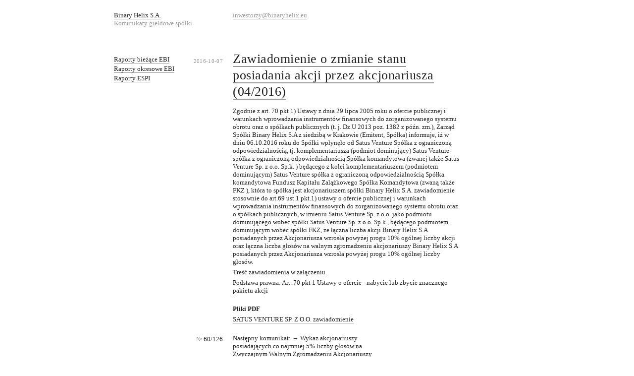

--- FILE ---
content_type: text/html; charset=utf-8
request_url: http://raporty.binaryhelix.eu/?/ESPI/szescdziesiatyszosty/
body_size: 4576
content:
<!DOCTYPE HTML PUBLIC "-//W3C//DTD HTML 4.01//EN"
  "http://www.w3.org/TR/html4/strict.dtd">
<html>
  <head>
    <meta http-equiv="Content-type" content="text/html; charset=utf-8">
    <title>Zawiadomienie o zmianie stanu posiadania akcji przez akcjonariusza (04/2016), Binary Helix S.A.</title>
    <link rel="alternate" type="application/atom+xml" href="./?/feed/">
    <link rel="stylesheet" href="./public/docs/css/screen.css" type="text/css" media="screen"> 
  </head>
  <body>
    <div id="container">
      <h1 class="col three">
        <a href="./">Binary Helix S.A.</a>
        <strong>Komunikaty giełdowe spółki</strong>
      </h1>
      <em class="col three"><p><a href="&#x6d;&#97;&#105;l&#x74;&#x6f;&#58;i&#x6e;&#x77;&#101;&#115;&#x74;&#x6f;&#114;&#122;&#x79;&#x40;&#98;&#105;&#x6e;&#x61;&#114;&#121;&#x68;&#x65;&#108;&#105;x&#x2e;&#x65;&#117;">i&#x6e;&#x77;&#101;&#115;&#x74;&#x6f;&#114;&#122;&#x79;&#x40;&#98;&#105;&#x6e;&#x61;&#114;&#121;&#x68;&#x65;&#108;&#105;x&#x2e;&#x65;&#117;</a></p>
</em>
      <hr>
      <ul id="navigation" class="col two">
      <li>
      <a href="./?/biezace-EBI/">Raporty bieżące EBI</a>
        <ol class="children">
      <li>
      <a href="./?/biezace-EBI/stodziewiendziesiaontydrugi/">Stodziewiendziesiaontydrugi</a>
      
    </li>
      <li>
      <a href="./?/biezace-EBI/stodziewiendziesiaontypierwszy/">Stodziewiendziesiaontypierwszy</a>
      
    </li>
      <li>
      <a href="./?/biezace-EBI/stodziewiendziesiaonty/">Stodziewiendziesiaonty</a>
      
    </li>
      <li>
      <a href="./?/biezace-EBI/stoosiemdziesiatydziewiaty/">Stoosiemdziesiatydziewiaty</a>
      
    </li>
      <li>
      <a href="./?/biezace-EBI/stoosiemdziesiatyosmy/">Stoosiemdziesiatyosmy</a>
      
    </li>
      <li>
      <a href="./?/biezace-EBI/stoosiemdziesiatysiudmy/">Stoosiemdziesiatysiudmy</a>
      
    </li>
      <li>
      <a href="./?/biezace-EBI/stoosiemdziesiatyszosty/">Stoosiemdziesiatyszosty</a>
      
    </li>
      <li>
      <a href="./?/biezace-EBI/stoosiemdziesiatypiaty/">Stoosiemdziesiatypiaty</a>
      
    </li>
      <li>
      <a href="./?/biezace-EBI/stoosiemdziesiatyczwatry/">Stoosiemdziesiatyczwatry</a>
      
    </li>
      <li>
      <a href="./?/biezace-EBI/stoosiemdziesiatytrzeci/">Stoosiemdziesiatytrzeci</a>
      
    </li>
      <li>
      <a href="./?/biezace-EBI/stoosiemdziesiatydrugi/">Stoosiemdziesiatydrugi</a>
      
    </li>
      <li>
      <a href="./?/biezace-EBI/stoosiemdziesiatypierwszy/">Stoosiemdziesiatypierwszy</a>
      
    </li>
      <li>
      <a href="./?/biezace-EBI/stoosiemdziesi�ty/">Stoosiemdziesi�ty</a>
      
    </li>
      <li>
      <a href="./?/biezace-EBI/stosiedemdziesiontydziewiaty/">Stosiedemdziesiontydziewiaty</a>
      
    </li>
      <li>
      <a href="./?/biezace-EBI/stosiedemdziesiontyosmy/">Stosiedemdziesiontyosmy</a>
      
    </li>
      <li>
      <a href="./?/biezace-EBI/stosiedemdziesiontysiodmy/">Stosiedemdziesiontysiodmy</a>
      
    </li>
      <li>
      <a href="./?/biezace-EBI/stosiedemdziesiontyszosty/">Stosiedemdziesiontyszosty</a>
      
    </li>
      <li>
      <a href="./?/biezace-EBI/stosiedemdziesiontypiaty/">Stosiedemdziesiontypiaty</a>
      
    </li>
      <li>
      <a href="./?/biezace-EBI/stosiedemdziesiatyczwarty/">Stosiedemdziesiatyczwarty</a>
      
    </li>
      <li>
      <a href="./?/biezace-EBI/stosiedemdziesiatytrzeci/">Stosiedemdziesiatytrzeci</a>
      
    </li>
      <li>
      <a href="./?/biezace-EBI/stosiedemdziesiatydrugi/">Stosiedemdziesiatydrugi</a>
      
    </li>
      <li>
      <a href="./?/biezace-EBI/stosiedemdziesiatypierwszy/">Stosiedemdziesiatypierwszy</a>
      
    </li>
      <li>
      <a href="./?/biezace-EBI/stosiedemdziesiaty/">Stosiedemdziesiaty</a>
      
    </li>
      <li>
      <a href="./?/biezace-EBI/stoszescdziesiatydziewionty/">Stoszescdziesiatydziewionty</a>
      
    </li>
      <li>
      <a href="./?/biezace-EBI/stoszescdziesiatyosmy/">Stoszescdziesiatyosmy</a>
      
    </li>
      <li>
      <a href="./?/biezace-EBI/stoszescdziesiatysiodmy/">Stoszescdziesiatysiodmy</a>
      
    </li>
      <li>
      <a href="./?/biezace-EBI/stoszescdziesiatyszosty/">Stoszescdziesiatyszosty</a>
      
    </li>
      <li>
      <a href="./?/biezace-EBI/stoszescdziesiatypiaty/">Stoszescdziesiatypiaty</a>
      
    </li>
      <li>
      <a href="./?/biezace-EBI/stoszescdziesiatyczwarty/">Stoszescdziesiatyczwarty</a>
      
    </li>
      <li>
      <a href="./?/biezace-EBI/stoszescdziesiatytrzeci/">Stoszescdziesiatytrzeci</a>
      
    </li>
      <li>
      <a href="./?/biezace-EBI/stoszescdziesiatydrugi/">Stoszescdziesiatydrugi</a>
      
    </li>
      <li>
      <a href="./?/biezace-EBI/stoszescdziesiatypierwszy/">Stoszescdziesiatypierwszy</a>
      
    </li>
      <li>
      <a href="./?/biezace-EBI/stoszescdziesiaty/">Stoszescdziesiaty</a>
        <ol class="children">
      <li>
      <a href="./?/biezace-EBI/stoszescdziesiaty/stoszescdziesiatypierwszy/">Stoszescdziesiatypierwszy</a>
      
    </li>
  
  </ol>

    </li>
      <li>
      <a href="./?/biezace-EBI/stopiecdziesiatydziewiaty/">Stopiecdziesiatydziewiaty</a>
      
    </li>
      <li>
      <a href="./?/biezace-EBI/stopiecdziesiatyosmy/">Stopiecdziesiatyosmy</a>
      
    </li>
      <li>
      <a href="./?/biezace-EBI/stopiecdziesiatysiodmy/">Stopiecdziesiatysiodmy</a>
      
    </li>
      <li>
      <a href="./?/biezace-EBI/stopiecdziesiatyszosty/">Stopiecdziesiatyszosty</a>
      
    </li>
      <li>
      <a href="./?/biezace-EBI/stopiecdziesiatypiaty/">Stopiecdziesiatypiaty</a>
      
    </li>
      <li>
      <a href="./?/biezace-EBI/stopiecdziesiatyczwarty/">Stopiecdziesiatyczwarty</a>
      
    </li>
      <li>
      <a href="./?/biezace-EBI/stopiecdziesiatytrzeci/">Stopiecdziesiatytrzeci</a>
      
    </li>
      <li>
      <a href="./?/biezace-EBI/stopiecdziesiatydrugi/">Stopiecdziesiatydrugi</a>
      
    </li>
      <li>
      <a href="./?/biezace-EBI/stopiecdziesiatypierwszy/">Stopiecdziesiatypierwszy</a>
      
    </li>
      <li>
      <a href="./?/biezace-EBI/stopiecdziesiaty/">Stopiecdziesiaty</a>
      
    </li>
      <li>
      <a href="./?/biezace-EBI/stoczterdziestydziewiaty/">Stoczterdziestydziewiaty</a>
      
    </li>
      <li>
      <a href="./?/biezace-EBI/stoczterdziestyosmy/">Stoczterdziestyosmy</a>
      
    </li>
      <li>
      <a href="./?/biezace-EBI/stoczterdziestysiodmy/">Stoczterdziestysiodmy</a>
      
    </li>
      <li>
      <a href="./?/biezace-EBI/stoczterdziestyszosty/">Stoczterdziestyszosty</a>
      
    </li>
      <li>
      <a href="./?/biezace-EBI/stoczterdziestypiaty/">Stoczterdziestypiaty</a>
      
    </li>
      <li>
      <a href="./?/biezace-EBI/stoczterdziestyczwarty/">Stoczterdziestyczwarty</a>
      
    </li>
      <li>
      <a href="./?/biezace-EBI/stoczterdziestytrzeci/">Stoczterdziestytrzeci</a>
      
    </li>
      <li>
      <a href="./?/biezace-EBI/stoczterdziestydrugi/">Stoczterdziestydrugi</a>
      
    </li>
      <li>
      <a href="./?/biezace-EBI/stoczterdziestypierwszy/">Stoczterdziestypierwszy</a>
      
    </li>
      <li>
      <a href="./?/biezace-EBI/stoczterdziesty/">Stoczterdziesty</a>
      
    </li>
      <li>
      <a href="./?/biezace-EBI/stotrzydziestydziewiaty/">Stotrzydziestydziewiaty</a>
      
    </li>
      <li>
      <a href="./?/biezace-EBI/stotrzydziestyosmy/">Stotrzydziestyosmy</a>
      
    </li>
      <li>
      <a href="./?/biezace-EBI/stotrzydziestysiodmy/">Stotrzydziestysiodmy</a>
      
    </li>
      <li>
      <a href="./?/biezace-EBI/stotrzydziestyszosty/">Stotrzydziestyszosty</a>
      
    </li>
      <li>
      <a href="./?/biezace-EBI/stotrzydziestypiaty/">Stotrzydziestypiaty</a>
      
    </li>
      <li>
      <a href="./?/biezace-EBI/stotrzydziestyczwarty/">Stotrzydziestyczwarty</a>
      
    </li>
      <li>
      <a href="./?/biezace-EBI/stotrzydziestytrzeci/">Stotrzydziestytrzeci</a>
      
    </li>
      <li>
      <a href="./?/biezace-EBI/stotrzydziestydrugi/">Stotrzydziestydrugi</a>
      
    </li>
      <li>
      <a href="./?/biezace-EBI/stotrzydziestypierwszy/">Stotrzydziestypierwszy</a>
      
    </li>
      <li>
      <a href="./?/biezace-EBI/stotrzydziesty/">Stotrzydziesty</a>
      
    </li>
      <li>
      <a href="./?/biezace-EBI/stodwudziestydziewiaty/">Stodwudziestydziewiaty</a>
      
    </li>
      <li>
      <a href="./?/biezace-EBI/stodwudziestyosmy/">Stodwudziestyosmy</a>
      
    </li>
      <li>
      <a href="./?/biezace-EBI/stodwudziestysiodmy/">Stodwudziestysiodmy</a>
      
    </li>
      <li>
      <a href="./?/biezace-EBI/stodwudziestyszosty/">Stodwudziestyszosty</a>
      
    </li>
      <li>
      <a href="./?/biezace-EBI/stodwudziestypiaty/">Stodwudziestypiaty</a>
      
    </li>
      <li>
      <a href="./?/biezace-EBI/stodwudziestyczwarty/">Stodwudziestyczwarty</a>
      
    </li>
      <li>
      <a href="./?/biezace-EBI/stodwudziestytrzeci/">Stodwudziestytrzeci</a>
      
    </li>
      <li>
      <a href="./?/biezace-EBI/stodwudziestydrugi/">Stodwudziestydrugi</a>
      
    </li>
      <li>
      <a href="./?/biezace-EBI/stodwudziestypierwszy/">Stodwudziestypierwszy</a>
      
    </li>
      <li>
      <a href="./?/biezace-EBI/stodwudziesty/">Stodwudziesty</a>
      
    </li>
      <li>
      <a href="./?/biezace-EBI/stodziewietnasty/">Stodziewietnasty</a>
      
    </li>
      <li>
      <a href="./?/biezace-EBI/stoosiemnasty/">Stoosiemnasty</a>
      
    </li>
      <li>
      <a href="./?/biezace-EBI/stosiedemnasty/">Stosiedemnasty</a>
      
    </li>
      <li>
      <a href="./?/biezace-EBI/stoszesnasty/">Stoszesnasty</a>
      
    </li>
      <li>
      <a href="./?/biezace-EBI/stopietnasty/">Stopietnasty</a>
      
    </li>
      <li>
      <a href="./?/biezace-EBI/stoczternasty/">Stoczternasty</a>
      
    </li>
      <li>
      <a href="./?/biezace-EBI/stotrzynasty/">Stotrzynasty</a>
      
    </li>
      <li>
      <a href="./?/biezace-EBI/stodwunasty/">Stodwunasty</a>
      
    </li>
      <li>
      <a href="./?/biezace-EBI/stojedenasty/">Stojedenasty</a>
      
    </li>
      <li>
      <a href="./?/biezace-EBI/stodziesiaty/">Stodziesiaty</a>
      
    </li>
      <li>
      <a href="./?/biezace-EBI/stodziewiaty/">Stodziewiaty</a>
      
    </li>
      <li>
      <a href="./?/biezace-EBI/stoosmy/">Stoosmy</a>
      
    </li>
      <li>
      <a href="./?/biezace-EBI/stosiodmy/">Stosiodmy</a>
      
    </li>
      <li>
      <a href="./?/biezace-EBI/stoszosty/">Stoszosty</a>
      
    </li>
      <li>
      <a href="./?/biezace-EBI/stopiaty/">Stopiaty</a>
      
    </li>
      <li>
      <a href="./?/biezace-EBI/stoczwarty/">Stoczwarty</a>
      
    </li>
      <li>
      <a href="./?/biezace-EBI/stotrzeci/">Stotrzeci</a>
      
    </li>
      <li>
      <a href="./?/biezace-EBI/stodrugi/">Stodrugi</a>
      
    </li>
      <li>
      <a href="./?/biezace-EBI/stopierwszy/">Stopierwszy</a>
      
    </li>
      <li>
      <a href="./?/biezace-EBI/setny/">Setny</a>
      
    </li>
      <li>
      <a href="./?/biezace-EBI/dziewiecdziesiatydziewiaty/">Dziewiecdziesiatydziewiaty</a>
      
    </li>
      <li>
      <a href="./?/biezace-EBI/dziewiecdziesiatyosmy/">Dziewiecdziesiatyosmy</a>
      
    </li>
      <li>
      <a href="./?/biezace-EBI/dziewiecdziesiatysiodmy/">Dziewiecdziesiatysiodmy</a>
      
    </li>
      <li>
      <a href="./?/biezace-EBI/dziewiecdziesiatyszosty/">Dziewiecdziesiatyszosty</a>
      
    </li>
      <li>
      <a href="./?/biezace-EBI/dziewiecdziesiatypiaty/">Dziewiecdziesiatypiaty</a>
      
    </li>
      <li>
      <a href="./?/biezace-EBI/dziewiecdziesityczwarty/">Dziewiecdziesityczwarty</a>
      
    </li>
      <li>
      <a href="./?/biezace-EBI/dziewiecdziesiatytrzeci/">Dziewiecdziesiatytrzeci</a>
      
    </li>
      <li>
      <a href="./?/biezace-EBI/dziewiecdziesiatydrugi/">Dziewiecdziesiatydrugi</a>
      
    </li>
      <li>
      <a href="./?/biezace-EBI/dziewiecdziesiatypierwszy/">Dziewiecdziesiatypierwszy</a>
      
    </li>
      <li>
      <a href="./?/biezace-EBI/dziewiecdziesiaty/">Dziewiecdziesiaty</a>
      
    </li>
      <li>
      <a href="./?/biezace-EBI/osiemdziesiatydziewiaty/">Osiemdziesiatydziewiaty</a>
      
    </li>
      <li>
      <a href="./?/biezace-EBI/osiemdziesiatyosmy/">Osiemdziesiatyosmy</a>
      
    </li>
      <li>
      <a href="./?/biezace-EBI/osiemdziesiatysiodmy/">Osiemdziesiatysiodmy</a>
      
    </li>
      <li>
      <a href="./?/biezace-EBI/osiemdziesiatyszosty/">Osiemdziesiatyszosty</a>
      
    </li>
      <li>
      <a href="./?/biezace-EBI/osiemdziesiatypiaty/">Osiemdziesiatypiaty</a>
      
    </li>
      <li>
      <a href="./?/biezace-EBI/osiemdziesiatyczwarty/">Osiemdziesiatyczwarty</a>
      
    </li>
      <li>
      <a href="./?/biezace-EBI/osiemdziesiatytrzeci/">Osiemdziesiatytrzeci</a>
      
    </li>
      <li>
      <a href="./?/biezace-EBI/osiemdziesiatydrugi/">Osiemdziesiatydrugi</a>
      
    </li>
      <li>
      <a href="./?/biezace-EBI/osiemdziesiatypierwszy/">Osiemdziesiatypierwszy</a>
      
    </li>
      <li>
      <a href="./?/biezace-EBI/osiemdziesiaty/">Osiemdziesiaty</a>
      
    </li>
      <li>
      <a href="./?/biezace-EBI/siedemdziesiatydziewiaty/">Siedemdziesiatydziewiaty</a>
      
    </li>
      <li>
      <a href="./?/biezace-EBI/siedemdzisiatyosmy/">Siedemdzisiatyosmy</a>
      
    </li>
      <li>
      <a href="./?/biezace-EBI/siedemdziesiatysiodmy/">Siedemdziesiatysiodmy</a>
      
    </li>
      <li>
      <a href="./?/biezace-EBI/siedemdziesiatyszosty/">Siedemdziesiatyszosty</a>
      
    </li>
      <li>
      <a href="./?/biezace-EBI/siedemdziesiatypiaty/">Siedemdziesiatypiaty</a>
      
    </li>
      <li>
      <a href="./?/biezace-EBI/siedemdziesiatyczwarty/">Siedemdziesiatyczwarty</a>
      
    </li>
      <li>
      <a href="./?/biezace-EBI/siedemdziesiatytrzeci/">Siedemdziesiatytrzeci</a>
      
    </li>
      <li>
      <a href="./?/biezace-EBI/siedemdziesiatydrugi/">Siedemdziesiatydrugi</a>
      
    </li>
      <li>
      <a href="./?/biezace-EBI/siedemdziesiatypierwszy/">Siedemdziesiatypierwszy</a>
      
    </li>
      <li>
      <a href="./?/biezace-EBI/siedemdziesiaty/">Siedemdziesiaty</a>
      
    </li>
      <li>
      <a href="./?/biezace-EBI/szescdziesiatydziewiaty/">Szescdziesiatydziewiaty</a>
      
    </li>
      <li>
      <a href="./?/biezace-EBI/szescdziesiatyosmy/">Szescdziesiatyosmy</a>
      
    </li>
      <li>
      <a href="./?/biezace-EBI/szescddziesiatysiodmy/">Szescddziesiatysiodmy</a>
      
    </li>
      <li>
      <a href="./?/biezace-EBI/szescdziesiatyszosty/">Szescdziesiatyszosty</a>
      
    </li>
      <li>
      <a href="./?/biezace-EBI/szescdziesiatypiaty/">Szescdziesiatypiaty</a>
      
    </li>
      <li>
      <a href="./?/biezace-EBI/szescdziesiatyczwarty/">Szescdziesiatyczwarty</a>
      
    </li>
      <li>
      <a href="./?/biezace-EBI/szescdziesiatytrzeci/">Szescdziesiatytrzeci</a>
      
    </li>
      <li>
      <a href="./?/biezace-EBI/szescdziesiatydrugi/">Szescdziesiatydrugi</a>
      
    </li>
      <li>
      <a href="./?/biezace-EBI/szescdziesiatypierwszy/">Szescdziesiatypierwszy</a>
      
    </li>
      <li>
      <a href="./?/biezace-EBI/szescdziesiaty/">Szescdziesiaty</a>
      
    </li>
      <li>
      <a href="./?/biezace-EBI/piecdziesiatydziewiaty/">Piecdziesiatydziewiaty</a>
      
    </li>
      <li>
      <a href="./?/biezace-EBI/piecdziesiatyosmy/">Piecdziesiatyosmy</a>
      
    </li>
      <li>
      <a href="./?/biezace-EBI/piecdziesiatysiodmy/">Piecdziesiatysiodmy</a>
      
    </li>
      <li>
      <a href="./?/biezace-EBI/piecdziesiatyszosty/">Piecdziesiatyszosty</a>
      
    </li>
      <li>
      <a href="./?/biezace-EBI/piecdziesiatypiaty/">Piecdziesiatypiaty</a>
      
    </li>
      <li>
      <a href="./?/biezace-EBI/piecdziesityczwarty/">Piecdziesityczwarty</a>
      
    </li>
      <li>
      <a href="./?/biezace-EBI/piecdziesiatytrzeci/">Piecdziesiatytrzeci</a>
      
    </li>
      <li>
      <a href="./?/biezace-EBI/piecdziesiatydrugi/">Piecdziesiatydrugi</a>
      
    </li>
      <li>
      <a href="./?/biezace-EBI/piecdziesiatypierwszy/">Piecdziesiatypierwszy</a>
      
    </li>
      <li>
      <a href="./?/biezace-EBI/piecdziesiaty/">Piecdziesiaty</a>
      
    </li>
      <li>
      <a href="./?/biezace-EBI/czterdziestydziewiaty/">Czterdziestydziewiaty</a>
      
    </li>
      <li>
      <a href="./?/biezace-EBI/czterdziestyosmy/">Czterdziestyosmy</a>
      
    </li>
      <li>
      <a href="./?/biezace-EBI/czterdziestysodmy/">Czterdziestysodmy</a>
      
    </li>
      <li>
      <a href="./?/biezace-EBI/czterdziestszosty/">Czterdziestszosty</a>
      
    </li>
      <li>
      <a href="./?/biezace-EBI/czterdziestypiaty/">Czterdziestypiaty</a>
      
    </li>
      <li>
      <a href="./?/biezace-EBI/czterdziestyczwarty/">Czterdziestyczwarty</a>
      
    </li>
      <li>
      <a href="./?/biezace-EBI/czterdziestytrzeci/">Czterdziestytrzeci</a>
      
    </li>
      <li>
      <a href="./?/biezace-EBI/czterdziestydrugi/">Czterdziestydrugi</a>
      
    </li>
      <li>
      <a href="./?/biezace-EBI/czterdziestypierwszy/">Czterdziestypierwszy</a>
      
    </li>
      <li>
      <a href="./?/biezace-EBI/czterdziesty/">Czterdziesty</a>
      
    </li>
      <li>
      <a href="./?/biezace-EBI/trzydziestydziewiaty/">Trzydziestydziewiaty</a>
      
    </li>
      <li>
      <a href="./?/biezace-EBI/trzydziestyosmy/">Trzydziestyosmy</a>
      
    </li>
      <li>
      <a href="./?/biezace-EBI/trzydziestysiodmy/">Trzydziestysiodmy</a>
      
    </li>
      <li>
      <a href="./?/biezace-EBI/trzydziestyszosty/">Trzydziestyszosty</a>
      
    </li>
      <li>
      <a href="./?/biezace-EBI/trzydziestypiaty/">Trzydziestypiaty</a>
      
    </li>
      <li>
      <a href="./?/biezace-EBI/trzydziestyczwarty/">Trzydziestyczwarty</a>
      
    </li>
      <li>
      <a href="./?/biezace-EBI/trzydziestytrzeci/">Trzydziestytrzeci</a>
      
    </li>
      <li>
      <a href="./?/biezace-EBI/trzydziestydrugi/">Trzydziestydrugi</a>
      
    </li>
      <li>
      <a href="./?/biezace-EBI/trzydziestypierwszy/">Trzydziestypierwszy</a>
      
    </li>
      <li>
      <a href="./?/biezace-EBI/trzydziesty/">Trzydziesty</a>
      
    </li>
      <li>
      <a href="./?/biezace-EBI/dwudziestydziewiaty/">Dwudziestydziewiaty</a>
      
    </li>
      <li>
      <a href="./?/biezace-EBI/dwudziestyosmy/">Dwudziestyosmy</a>
      
    </li>
      <li>
      <a href="./?/biezace-EBI/dwudziestysiodmy/">Dwudziestysiodmy</a>
      
    </li>
      <li>
      <a href="./?/biezace-EBI/dwudziestyszosty/">Dwudziestyszosty</a>
      
    </li>
      <li>
      <a href="./?/biezace-EBI/dwudziestypiaty/">Dwudziestypiaty</a>
      
    </li>
      <li>
      <a href="./?/biezace-EBI/dwudziestyczwarty/">Dwudziestyczwarty</a>
      
    </li>
      <li>
      <a href="./?/biezace-EBI/dwudziestytrzeci/">Dwudziestytrzeci</a>
      
    </li>
      <li>
      <a href="./?/biezace-EBI/dwudziestydrugi/">Dwudziestydrugi</a>
      
    </li>
      <li>
      <a href="./?/biezace-EBI/dwudziestypierwszy/">Dwudziestypierwszy</a>
      
    </li>
      <li>
      <a href="./?/biezace-EBI/dwudziesty/">Dwudziesty</a>
      
    </li>
      <li>
      <a href="./?/biezace-EBI/dziewietnasty/">Dziewietnasty</a>
      
    </li>
      <li>
      <a href="./?/biezace-EBI/osiemnasty/">Osiemnasty</a>
      
    </li>
      <li>
      <a href="./?/biezace-EBI/siedemnasty/">Siedemnasty</a>
      
    </li>
      <li>
      <a href="./?/biezace-EBI/szesnasty/">Szesnasty</a>
      
    </li>
      <li>
      <a href="./?/biezace-EBI/pietnasty/">Pietnasty</a>
      
    </li>
      <li>
      <a href="./?/biezace-EBI/czternasty/">Czternasty</a>
      
    </li>
      <li>
      <a href="./?/biezace-EBI/trzynasty/">Trzynasty</a>
      
    </li>
      <li>
      <a href="./?/biezace-EBI/dwunasty/">Dwunasty</a>
      
    </li>
      <li>
      <a href="./?/biezace-EBI/jedenasty/">Jedenasty</a>
      
    </li>
      <li>
      <a href="./?/biezace-EBI/dziesiaty/">Dziesiaty</a>
      
    </li>
      <li>
      <a href="./?/biezace-EBI/dziewiaty/">Dziewiaty</a>
      
    </li>
      <li>
      <a href="./?/biezace-EBI/osmy/">Osmy</a>
      
    </li>
      <li>
      <a href="./?/biezace-EBI/siodmy/">Siodmy</a>
      
    </li>
      <li>
      <a href="./?/biezace-EBI/szosty/">Szosty</a>
      
    </li>
      <li>
      <a href="./?/biezace-EBI/piaty/">Piaty</a>
      
    </li>
      <li>
      <a href="./?/biezace-EBI/czwarty/">Czwarty</a>
      
    </li>
      <li>
      <a href="./?/biezace-EBI/trzeci/">Trzeci</a>
      
    </li>
      <li>
      <a href="./?/biezace-EBI/drugi/">Drugi</a>
      
    </li>
      <li>
      <a href="./?/biezace-EBI/pierwszy/">Pierwszy</a>
      
    </li>
  
  </ol>

    </li>
      <li>
      <a href="./?/okresowe-EBI/">Raporty okresowe EBI</a>
        <ol class="children">
      <li>
      <a href="./?/okresowe-EBI/siedemdziesiatydziewiaty/">Siedemdziesiatydziewiaty</a>
      
    </li>
      <li>
      <a href="./?/okresowe-EBI/siedemdziesiatyosmy/">Siedemdziesiatyosmy</a>
      
    </li>
      <li>
      <a href="./?/okresowe-EBI/siedemdziesiatysiudmy/">Siedemdziesiatysiudmy</a>
      
    </li>
      <li>
      <a href="./?/okresowe-EBI/siedemdziesiatyszosty/">Siedemdziesiatyszosty</a>
      
    </li>
      <li>
      <a href="./?/okresowe-EBI/siedemdziesiatypiaty/">Siedemdziesiatypiaty</a>
      
    </li>
      <li>
      <a href="./?/okresowe-EBI/siedemdziesiatyczwarty/">Siedemdziesiatyczwarty</a>
      
    </li>
      <li>
      <a href="./?/okresowe-EBI/siedemdziesiatytrzeci/">Siedemdziesiatytrzeci</a>
      
    </li>
      <li>
      <a href="./?/okresowe-EBI/siedemdziesiatydrugi/">Siedemdziesiatydrugi</a>
      
    </li>
      <li>
      <a href="./?/okresowe-EBI/siedemdziesiatypierwszy/">Siedemdziesiatypierwszy</a>
      
    </li>
      <li>
      <a href="./?/okresowe-EBI/siedemdziesiaty/">Siedemdziesiaty</a>
      
    </li>
      <li>
      <a href="./?/okresowe-EBI/szescdziesiatydziewiaty/">Szescdziesiatydziewiaty</a>
      
    </li>
      <li>
      <a href="./?/okresowe-EBI/szescdziesiatyosmy/">Szescdziesiatyosmy</a>
      
    </li>
      <li>
      <a href="./?/okresowe-EBI/szescdziesiatysiodmy/">Szescdziesiatysiodmy</a>
      
    </li>
      <li>
      <a href="./?/okresowe-EBI/szescdziesiatyszosty/">Szescdziesiatyszosty</a>
      
    </li>
      <li>
      <a href="./?/okresowe-EBI/szescdziesiatypiaty/">Szescdziesiatypiaty</a>
      
    </li>
      <li>
      <a href="./?/okresowe-EBI/szescdziesiatyczwarty/">Szescdziesiatyczwarty</a>
      
    </li>
      <li>
      <a href="./?/okresowe-EBI/szescdziesiatytrzeci/">Szescdziesiatytrzeci</a>
      
    </li>
      <li>
      <a href="./?/okresowe-EBI/szescdziesiatydrugi/">Szescdziesiatydrugi</a>
      
    </li>
      <li>
      <a href="./?/okresowe-EBI/szescdziesiatypierwszy/">Szescdziesiatypierwszy</a>
      
    </li>
      <li>
      <a href="./?/okresowe-EBI/szescdziesiaty/">Szescdziesiaty</a>
      
    </li>
      <li>
      <a href="./?/okresowe-EBI/piecdziesiatydziewiaty/">Piecdziesiatydziewiaty</a>
      
    </li>
      <li>
      <a href="./?/okresowe-EBI/piecdziesiatyosmy/">Piecdziesiatyosmy</a>
      
    </li>
      <li>
      <a href="./?/okresowe-EBI/piecdziesiatysiodmy/">Piecdziesiatysiodmy</a>
      
    </li>
      <li>
      <a href="./?/okresowe-EBI/piecdziesiatyszosty/">Piecdziesiatyszosty</a>
      
    </li>
      <li>
      <a href="./?/okresowe-EBI/piecdziesiatypiaty/">Piecdziesiatypiaty</a>
      
    </li>
      <li>
      <a href="./?/okresowe-EBI/piecdziesiatyczwarty/">Piecdziesiatyczwarty</a>
      
    </li>
      <li>
      <a href="./?/okresowe-EBI/piecdziesiatytrzeci/">Piecdziesiatytrzeci</a>
      
    </li>
      <li>
      <a href="./?/okresowe-EBI/piecdziesiatydrugi/">Piecdziesiatydrugi</a>
      
    </li>
      <li>
      <a href="./?/okresowe-EBI/piecdziesiatypierwszy/">Piecdziesiatypierwszy</a>
      
    </li>
      <li>
      <a href="./?/okresowe-EBI/piecdziesiaty/">Piecdziesiaty</a>
      
    </li>
      <li>
      <a href="./?/okresowe-EBI/czterdziestydziewiaty/">Czterdziestydziewiaty</a>
      
    </li>
      <li>
      <a href="./?/okresowe-EBI/czterdziestyosmy/">Czterdziestyosmy</a>
      
    </li>
      <li>
      <a href="./?/okresowe-EBI/czterrdziestysiodmy/">Czterrdziestysiodmy</a>
      
    </li>
      <li>
      <a href="./?/okresowe-EBI/czterdzisetryszosty/">Czterdzisetryszosty</a>
      
    </li>
      <li>
      <a href="./?/okresowe-EBI/czterdziestypiaty/">Czterdziestypiaty</a>
      
    </li>
      <li>
      <a href="./?/okresowe-EBI/czterdziestyczwarty/">Czterdziestyczwarty</a>
      
    </li>
      <li>
      <a href="./?/okresowe-EBI/czterdziestytrzeci/">Czterdziestytrzeci</a>
      
    </li>
      <li>
      <a href="./?/okresowe-EBI/czterdziestydrugi/">Czterdziestydrugi</a>
      
    </li>
      <li>
      <a href="./?/okresowe-EBI/czterdziestypierwszy/">Czterdziestypierwszy</a>
      
    </li>
      <li>
      <a href="./?/okresowe-EBI/czterdziesty/">Czterdziesty</a>
      
    </li>
      <li>
      <a href="./?/okresowe-EBI/trzydziestydziewiaty/">Trzydziestydziewiaty</a>
      
    </li>
      <li>
      <a href="./?/okresowe-EBI/trzydziestyosmy/">Trzydziestyosmy</a>
      
    </li>
      <li>
      <a href="./?/okresowe-EBI/trzydzisetysiodmy/">Trzydzisetysiodmy</a>
      
    </li>
      <li>
      <a href="./?/okresowe-EBI/trzydziestyszosty/">Trzydziestyszosty</a>
      
    </li>
      <li>
      <a href="./?/okresowe-EBI/trzydziestypiaty/">Trzydziestypiaty</a>
      
    </li>
      <li>
      <a href="./?/okresowe-EBI/trzydziestyczwarty/">Trzydziestyczwarty</a>
      
    </li>
      <li>
      <a href="./?/okresowe-EBI/trzydziestytrzeci/">Trzydziestytrzeci</a>
      
    </li>
      <li>
      <a href="./?/okresowe-EBI/trzydziestydrugi/">Trzydziestydrugi</a>
      
    </li>
      <li>
      <a href="./?/okresowe-EBI/trzydziestypierwszy/">Trzydziestypierwszy</a>
      
    </li>
      <li>
      <a href="./?/okresowe-EBI/trzydziesty/">Trzydziesty</a>
      
    </li>
      <li>
      <a href="./?/okresowe-EBI/dwudziestydziewiaty/">Dwudziestydziewiaty</a>
      
    </li>
      <li>
      <a href="./?/okresowe-EBI/dwudziestyosmy/">Dwudziestyosmy</a>
      
    </li>
      <li>
      <a href="./?/okresowe-EBI/dwudziestysiodmy/">Dwudziestysiodmy</a>
      
    </li>
      <li>
      <a href="./?/okresowe-EBI/dwudziestyszosty/">Dwudziestyszosty</a>
      
    </li>
      <li>
      <a href="./?/okresowe-EBI/dwudziestypiaty/">Dwudziestypiaty</a>
      
    </li>
      <li>
      <a href="./?/okresowe-EBI/dwudziestyczwarty/">Dwudziestyczwarty</a>
      
    </li>
      <li>
      <a href="./?/okresowe-EBI/dwudziestytrzeci/">Dwudziestytrzeci</a>
      
    </li>
      <li>
      <a href="./?/okresowe-EBI/dwudziestydrugi/">Dwudziestydrugi</a>
      
    </li>
      <li>
      <a href="./?/okresowe-EBI/dwudziestypierwszy/">Dwudziestypierwszy</a>
      
    </li>
      <li>
      <a href="./?/okresowe-EBI/dwudziesty/">Dwudziesty</a>
      
    </li>
      <li>
      <a href="./?/okresowe-EBI/dziewietnasty/">Dziewietnasty</a>
      
    </li>
      <li>
      <a href="./?/okresowe-EBI/osiemnasty/">Osiemnasty</a>
      
    </li>
      <li>
      <a href="./?/okresowe-EBI/siedemnasty/">Siedemnasty</a>
      
    </li>
      <li>
      <a href="./?/okresowe-EBI/szesnasty/">Szesnasty</a>
      
    </li>
      <li>
      <a href="./?/okresowe-EBI/pietnasty/">Pietnasty</a>
      
    </li>
      <li>
      <a href="./?/okresowe-EBI/czternasty/">Czternasty</a>
      
    </li>
      <li>
      <a href="./?/okresowe-EBI/trzynasty/">Trzynasty</a>
      
    </li>
      <li>
      <a href="./?/okresowe-EBI/dwunasty/">Dwunasty</a>
      
    </li>
      <li>
      <a href="./?/okresowe-EBI/jedenasty/">Jedenasty</a>
      
    </li>
      <li>
      <a href="./?/okresowe-EBI/dziesiaty/">Dziesiaty</a>
      
    </li>
      <li>
      <a href="./?/okresowe-EBI/dziewiaty/">Dziewiaty</a>
      
    </li>
      <li>
      <a href="./?/okresowe-EBI/osmy/">Osmy</a>
        <ol class="children">
      <li>
      <a href="./?/okresowe-EBI/osmy/siedemdziesiatydziewiaty/">Siedemdziesiatydziewiaty</a>
      
    </li>
  
  </ol>

    </li>
      <li>
      <a href="./?/okresowe-EBI/siodmy/">Siodmy</a>
      
    </li>
      <li>
      <a href="./?/okresowe-EBI/szosty/">Szosty</a>
      
    </li>
      <li>
      <a href="./?/okresowe-EBI/piaty/">Piaty</a>
      
    </li>
      <li>
      <a href="./?/okresowe-EBI/czwarty/">Czwarty</a>
      
    </li>
      <li>
      <a href="./?/okresowe-EBI/trzeci/">Trzeci</a>
      
    </li>
      <li>
      <a href="./?/okresowe-EBI/drugi/">Drugi</a>
      
    </li>
      <li>
      <a href="./?/okresowe-EBI/pierwszy/">Pierwszy</a>
      
    </li>
  
  </ol>

    </li>
      <li>
      <a href="./?/ESPI/">Raporty ESPI</a>
        <ol class="children">
      <li>
      <a href="./?/ESPI/stodwadzisciacztery/">Stodwadzisciacztery</a>
      
    </li>
      <li>
      <a href="./?/ESPI/stodwadzisciatrzy/">Stodwadzisciatrzy</a>
      
    </li>
      <li>
      <a href="./?/ESPI/stodwadzisciadwa/">Stodwadzisciadwa</a>
      
    </li>
      <li>
      <a href="./?/ESPI/stodwadzisciajeden/">Stodwadzisciajeden</a>
      
    </li>
      <li>
      <a href="./?/ESPI/stodwadziscia/">Stodwadziscia</a>
      
    </li>
      <li>
      <a href="./?/ESPI/stodwadzieścia/">Stodwadzieścia</a>
      
    </li>
      <li>
      <a href="./?/ESPI/stodziewietnasty/">Stodziewietnasty</a>
      
    </li>
      <li>
      <a href="./?/ESPI/stoosiemnastyy/">Stoosiemnastyy</a>
      
    </li>
      <li>
      <a href="./?/ESPI/stosiedemnasty/">Stosiedemnasty</a>
      
    </li>
      <li>
      <a href="./?/ESPI/stoszesnasty/">Stoszesnasty</a>
      
    </li>
      <li>
      <a href="./?/ESPI/stopietnasty/">Stopietnasty</a>
      
    </li>
      <li>
      <a href="./?/ESPI/stoczternasty/">Stoczternasty</a>
      
    </li>
      <li>
      <a href="./?/ESPI/stotrzynasty/">Stotrzynasty</a>
      
    </li>
      <li>
      <a href="./?/ESPI/stodwunasty/">Stodwunasty</a>
      
    </li>
      <li>
      <a href="./?/ESPI/stojedenasty/">Stojedenasty</a>
      
    </li>
      <li>
      <a href="./?/ESPI/stodziesiaty/">Stodziesiaty</a>
      
    </li>
      <li>
      <a href="./?/ESPI/stodziewiaty/">Stodziewiaty</a>
      
    </li>
      <li>
      <a href="./?/ESPI/stoosmy/">Stoosmy</a>
      
    </li>
      <li>
      <a href="./?/ESPI/stosiodmy/">Stosiodmy</a>
      
    </li>
      <li>
      <a href="./?/ESPI/stoszosty/">Stoszosty</a>
      
    </li>
      <li>
      <a href="./?/ESPI/stopiaty/">Stopiaty</a>
      
    </li>
      <li>
      <a href="./?/ESPI/stoczwarty/">Stoczwarty</a>
      
    </li>
      <li>
      <a href="./?/ESPI/stotrzeci/">Stotrzeci</a>
      
    </li>
      <li>
      <a href="./?/ESPI/stodrugi/">Stodrugi</a>
      
    </li>
      <li>
      <a href="./?/ESPI/stopierwszy/">Stopierwszy</a>
      
    </li>
      <li>
      <a href="./?/ESPI/setny/">Setny</a>
      
    </li>
      <li>
      <a href="./?/ESPI/dziewiecdziesiatydziewiaty/">Dziewiecdziesiatydziewiaty</a>
      
    </li>
      <li>
      <a href="./?/ESPI/dziewiecdziesiatyosmy/">Dziewiecdziesiatyosmy</a>
      
    </li>
      <li>
      <a href="./?/ESPI/dziewiecdziesiatysiodmy/">Dziewiecdziesiatysiodmy</a>
      
    </li>
      <li>
      <a href="./?/ESPI/dziewiecdziesiatyszosty/">Dziewiecdziesiatyszosty</a>
      
    </li>
      <li>
      <a href="./?/ESPI/dziewiecdziesiatypiaty/">Dziewiecdziesiatypiaty</a>
      
    </li>
      <li>
      <a href="./?/ESPI/dziewiecdziesiatyczwarty/">Dziewiecdziesiatyczwarty</a>
      
    </li>
      <li>
      <a href="./?/ESPI/dziewiecdziesatytrzeci/">Dziewiecdziesatytrzeci</a>
      
    </li>
      <li>
      <a href="./?/ESPI/dziewiecdziesiatydrugi/">Dziewiecdziesiatydrugi</a>
      
    </li>
      <li>
      <a href="./?/ESPI/dziewiecdziesiatypierwszy/">Dziewiecdziesiatypierwszy</a>
      
    </li>
      <li>
      <a href="./?/ESPI/dziewiecdziesiaty/">Dziewiecdziesiaty</a>
      
    </li>
      <li>
      <a href="./?/ESPI/osiemdziesiatydziewiaty/">Osiemdziesiatydziewiaty</a>
      
    </li>
      <li>
      <a href="./?/ESPI/osiemdziesiatyosmy/">Osiemdziesiatyosmy</a>
      
    </li>
      <li>
      <a href="./?/ESPI/osiemdziesiatysiodmy/">Osiemdziesiatysiodmy</a>
      
    </li>
      <li>
      <a href="./?/ESPI/osiemdziesiatyszosty/">Osiemdziesiatyszosty</a>
      
    </li>
      <li>
      <a href="./?/ESPI/osiemdziesiatypiaty/">Osiemdziesiatypiaty</a>
      
    </li>
      <li>
      <a href="./?/ESPI/osiemdziesiatyczwarty/">Osiemdziesiatyczwarty</a>
      
    </li>
      <li>
      <a href="./?/ESPI/osiemdziesiatytrzeci/">Osiemdziesiatytrzeci</a>
      
    </li>
      <li>
      <a href="./?/ESPI/osiemdziesiatydrugi/">Osiemdziesiatydrugi</a>
      
    </li>
      <li>
      <a href="./?/ESPI/osiemdziesiatypierwszy/">Osiemdziesiatypierwszy</a>
      
    </li>
      <li>
      <a href="./?/ESPI/osiemdziesiaty/">Osiemdziesiaty</a>
      
    </li>
      <li>
      <a href="./?/ESPI/siedemdziesiatydziewiaty/">Siedemdziesiatydziewiaty</a>
      
    </li>
      <li>
      <a href="./?/ESPI/siedemdziesiatyosmy/">Siedemdziesiatyosmy</a>
      
    </li>
      <li>
      <a href="./?/ESPI/siedemdziesiatysiodmy/">Siedemdziesiatysiodmy</a>
      
    </li>
      <li>
      <a href="./?/ESPI/siedemdziesiaty/">Siedemdziesiaty</a>
      
    </li>
      <li>
      <a href="./?/ESPI/siedemdziesiatypiaty/">Siedemdziesiatypiaty</a>
      
    </li>
      <li>
      <a href="./?/ESPI/siedemdziesiatyczwarty/">Siedemdziesiatyczwarty</a>
      
    </li>
      <li>
      <a href="./?/ESPI/siedemdziesiatytrzeci/">Siedemdziesiatytrzeci</a>
      
    </li>
      <li>
      <a href="./?/ESPI/siedemdziesiatydrugi/">Siedemdziesiatydrugi</a>
      
    </li>
      <li>
      <a href="./?/ESPI/siedemdziesiatypierwszy/">Siedemdziesiatypierwszy</a>
      
    </li>
      <li>
      <a href="./?/ESPI/siedemdziesiaty/">Siedemdziesiaty</a>
      
    </li>
      <li>
      <a href="./?/ESPI/szescdziesiatydziewiaty/">Szescdziesiatydziewiaty</a>
      
    </li>
      <li>
      <a href="./?/ESPI/szescdziesiatyosmy/">Szescdziesiatyosmy</a>
      
    </li>
      <li>
      <a href="./?/ESPI/szescdziesiatysiodmy/">Szescdziesiatysiodmy</a>
      
    </li>
      <li>
      <a href="./?/ESPI/szescdziesiatyszosty/">Szescdziesiatyszosty</a>
      
    </li>
      <li>
      <a href="./?/ESPI/szescdziesiatypiaty/">Szescdziesiatypiaty</a>
      
    </li>
      <li>
      <a href="./?/ESPI/szescdziesiatyczwarty/">Szescdziesiatyczwarty</a>
      
    </li>
      <li>
      <a href="./?/ESPI/szescdziesiatytrzeci/">Szescdziesiatytrzeci</a>
      
    </li>
      <li>
      <a href="./?/ESPI/szescdziesiatydrugi/">Szescdziesiatydrugi</a>
      
    </li>
      <li>
      <a href="./?/ESPI/szescdziesiatypierwszy/">Szescdziesiatypierwszy</a>
      
    </li>
      <li>
      <a href="./?/ESPI/szesciesiaty/">Szesciesiaty</a>
      
    </li>
      <li>
      <a href="./?/ESPI/piecdziesiatydziewiaty/">Piecdziesiatydziewiaty</a>
      
    </li>
      <li>
      <a href="./?/ESPI/piecdziesiatyosmy/">Piecdziesiatyosmy</a>
      
    </li>
      <li>
      <a href="./?/ESPI/piecdziesiatysiodmy/">Piecdziesiatysiodmy</a>
      
    </li>
      <li>
      <a href="./?/ESPI/piecdziesiatyszostya/">Piecdziesiatyszostya</a>
      
    </li>
      <li>
      <a href="./?/ESPI/piecdziesiatyszosty/">Piecdziesiatyszosty</a>
      
    </li>
      <li>
      <a href="./?/ESPI/piecdziesiatypiaty/">Piecdziesiatypiaty</a>
      
    </li>
      <li>
      <a href="./?/ESPI/piecdziesiatyczwarty/">Piecdziesiatyczwarty</a>
      
    </li>
      <li>
      <a href="./?/ESPI/piecdziesiatytrzeci/">Piecdziesiatytrzeci</a>
      
    </li>
      <li>
      <a href="./?/ESPI/piecddziesiatydrugi/">Piecddziesiatydrugi</a>
      
    </li>
      <li>
      <a href="./?/ESPI/piecdziesatypierwszy/">Piecdziesatypierwszy</a>
      
    </li>
      <li>
      <a href="./?/ESPI/piecdziesiaty/">Piecdziesiaty</a>
      
    </li>
      <li>
      <a href="./?/ESPI/czterdziestydziewiaty/">Czterdziestydziewiaty</a>
      
    </li>
      <li>
      <a href="./?/ESPI/czterdzisetyosmy/">Czterdzisetyosmy</a>
      
    </li>
      <li>
      <a href="./?/ESPI/czterdziestysiodmy/">Czterdziestysiodmy</a>
      
    </li>
      <li>
      <a href="./?/ESPI/czterdziestyszosty/">Czterdziestyszosty</a>
      
    </li>
      <li>
      <a href="./?/ESPI/czterdziestypiaty/">Czterdziestypiaty</a>
      
    </li>
      <li>
      <a href="./?/ESPI/czterdziestyczwarty/">Czterdziestyczwarty</a>
      
    </li>
      <li>
      <a href="./?/ESPI/czterdziestytrzeci/">Czterdziestytrzeci</a>
      
    </li>
      <li>
      <a href="./?/ESPI/czterdziestydrugi/">Czterdziestydrugi</a>
      
    </li>
      <li>
      <a href="./?/ESPI/czterdziestypierwszy/">Czterdziestypierwszy</a>
      
    </li>
      <li>
      <a href="./?/ESPI/czterdziesty/">Czterdziesty</a>
      
    </li>
      <li>
      <a href="./?/ESPI/trzydziestydziewiaty/">Trzydziestydziewiaty</a>
      
    </li>
      <li>
      <a href="./?/ESPI/trzydziestyosmy/">Trzydziestyosmy</a>
      
    </li>
      <li>
      <a href="./?/ESPI/trzydziestysiodmy/">Trzydziestysiodmy</a>
      
    </li>
      <li>
      <a href="./?/ESPI/trzydziestyszosty/">Trzydziestyszosty</a>
      
    </li>
      <li>
      <a href="./?/ESPI/trzydziestypiaty/">Trzydziestypiaty</a>
      
    </li>
      <li>
      <a href="./?/ESPI/trzydziestyczwarty/">Trzydziestyczwarty</a>
      
    </li>
      <li>
      <a href="./?/ESPI/trzydziestytrzeci/">Trzydziestytrzeci</a>
      
    </li>
      <li>
      <a href="./?/ESPI/trzydziestydrugi/">Trzydziestydrugi</a>
      
    </li>
      <li>
      <a href="./?/ESPI/trzydziestypierwszy/">Trzydziestypierwszy</a>
      
    </li>
      <li>
      <a href="./?/ESPI/trzydziesty/">Trzydziesty</a>
      
    </li>
      <li>
      <a href="./?/ESPI/dwudziestydziewiaty/">Dwudziestydziewiaty</a>
      
    </li>
      <li>
      <a href="./?/ESPI/dwudziestyosmy/">Dwudziestyosmy</a>
      
    </li>
      <li>
      <a href="./?/ESPI/dwudziestysiodmy/">Dwudziestysiodmy</a>
      
    </li>
      <li>
      <a href="./?/ESPI/dwudziestyszosty/">Dwudziestyszosty</a>
      
    </li>
      <li>
      <a href="./?/ESPI/dwudziestypiaty/">Dwudziestypiaty</a>
      
    </li>
      <li>
      <a href="./?/ESPI/dwudziestyczwarty/">Dwudziestyczwarty</a>
      
    </li>
      <li>
      <a href="./?/ESPI/dwudziestytrzeci/">Dwudziestytrzeci</a>
      
    </li>
      <li>
      <a href="./?/ESPI/dwudziestydrugi/">Dwudziestydrugi</a>
      
    </li>
      <li>
      <a href="./?/ESPI/dwudziestypierwszy/">Dwudziestypierwszy</a>
      
    </li>
      <li>
      <a href="./?/ESPI/dwudziesty/">Dwudziesty</a>
      
    </li>
      <li>
      <a href="./?/ESPI/dziewietnasty/">Dziewietnasty</a>
      
    </li>
      <li>
      <a href="./?/ESPI/osiemnasty/">Osiemnasty</a>
      
    </li>
      <li>
      <a href="./?/ESPI/siedemnasty/">Siedemnasty</a>
      
    </li>
      <li>
      <a href="./?/ESPI/szesnasty/">Szesnasty</a>
      
    </li>
      <li>
      <a href="./?/ESPI/pietnasty/">Pietnasty</a>
      
    </li>
      <li>
      <a href="./?/ESPI/czternasty/">Czternasty</a>
      
    </li>
      <li>
      <a href="./?/ESPI/trzynasty/">Trzynasty</a>
      
    </li>
      <li>
      <a href="./?/ESPI/dwunasty/">Dwunasty</a>
      
    </li>
      <li>
      <a href="./?/ESPI/jedenasty/">Jedenasty</a>
      
    </li>
      <li>
      <a href="./?/ESPI/dziesiaty/">Dziesiaty</a>
      
    </li>
      <li>
      <a href="./?/ESPI/dziewiaty/">Dziewiaty</a>
      
    </li>
      <li>
      <a href="./?/ESPI/osmy/">Osmy</a>
      
    </li>
      <li>
      <a href="./?/ESPI/siodmy/">Siodmy</a>
      
    </li>
      <li>
      <a href="./?/ESPI/szósty/">Szósty</a>
      
    </li>
      <li>
      <a href="./?/ESPI/piaty/">Piaty</a>
      
    </li>
      <li>
      <a href="./?/ESPI/czwarty/">Czwarty</a>
      
    </li>
      <li>
      <a href="./?/ESPI/trzeci/">Trzeci</a>
      
    </li>
      <li>
      <a href="./?/ESPI/drugi/">Drugi</a>
      
    </li>
      <li>
      <a href="./?/ESPI/pierwszy/">Pierwszy</a>
      
    </li>
  
  </ol>

    </li>
  
</ul>
      <div id="content" class="col eight">
        <p class="date col one">2016-10-07</p>
        <div class="description col six">
          <h2 class="col six"><a href="./">Zawiadomienie o zmianie stanu posiadania akcji przez akcjonariusza (04/2016)</a></h2>
          <p>Zgodnie z art. 70 pkt 1) Ustawy z dnia 29 lipca 2005 roku o ofercie publicznej i warunkach wprowadzania instrumentów finansowych do zorganizowanego systemu obrotu oraz o spółkach publicznych (t. j. Dz.U 2013 poz. 1382 z późn. zm.), Zarząd Spółki Binary Helix S.A z siedzibą w Krakowie (Emitent, Spółka) informuje, iż w dniu 06.10.2016 roku do Spółki wpłynęło od Satus Venture Spółka z ograniczoną odpowiedzialnością, tj. komplementariusza (podmiot dominujący) Satus Venture spółka z ograniczoną odpowiedzialnością Spółka komandytowa (zwanej także  Satus Venture Sp. z o.o. Sp.k. ) będącego z kolei komplementariuszem (podmiotem dominującym) Satus Venture spółka z ograniczoną odpowiedzialnością Spółka komandytowa   Fundusz Kapitału Zalążkowego Spółka Komandytowa (zwaną także  FKZ ), która to spółka jest akcjonariuszem spółki Binary Helix S.A. zawiadomienie stosownie do art.69 ust.1 pkt.1) ustawy o ofercie publicznej i warunkach wprowadzania instrumentów finansowych do zorganizowanego systemu obrotu oraz o spółkach publicznych, w imieniu Satus Venture Sp. z o.o. jako podmiotu dominującego wobec spółki Satus Venture Sp. z o.o. Sp.k., będącego podmiotem dominującym wobec spółki FKZ, że łączna liczba akcji Binary Helix S.A posiadanych przez Akcjonariusza wzrosła powyżej progu 10% ogólnej liczby akcji oraz łączna liczba głosów na walnym zgromadzeniu akcjonariuszy Binary Helix S.A posiadanych przez Akcjonariusza wzrosła powyżej progu 10% ogólnej liczby głosów.</p>

<p>Treść zawiadomienia w załączeniu.</p>

<p>Podstawa prawna:
Art. 70 pkt 1 Ustawy o ofercie - nabycie lub zbycie znacznego pakietu akcji</p>

           <p>
    <br><b>Pliki PDF</b><br>
    
      <p><a href="./content/2.ESPI/66.szescdziesiatyszosty/SATUS VENTURE SP. Z O.O. zawiadomienie.pdf">SATUS VENTURE SP. Z O.O. zawiadomienie</a></p>
    

        </div>
        <hr>
        <p id="project-count" class="col one"><em>&#8470;</em> 60/126</p>
        <div class="col four">
                        <p><a href="./?/ESPI/szescdziesiatypiaty/">Następny komunikat</a>: &rarr; Wykaz akcjonariuszy posiadających co najmniej 5% liczby głosów na Zwyczajnym Walnym Zgromadzeniu Akcjonariuszy Binary Helix S.A. w dniu  30 czerwca 2016 roku. (3/2016)</p>

              <p><a href="./?/ESPI/szescdziesiatysiodmy/">Poprzedni komunikat</a>: &larr; Zawiadomienie o zmianie stanu posiadania akcji przez akcjonariusza (05/2016)</p>

          
        </div>
      </div>
      <hr>
      <p id="footer" class="col six">&copy; Copyright Binary Helix S.A. 2025 <a class="atom-rss" href="./?/feed/">RSS</a></p>
    </div>
    <script type="text/javascript" charset="utf-8">
      document.getElementsByTagName('body')[0].className += ' js-enabled';
    </script>
    <script src="./public/docs/js/jquery-1.3.2.js" type="text/javascript" charset="utf-8"></script>
    <script src="./public/docs/js/gallery.js" type="text/javascript" charset="utf-8"></script>
    <script src="./public/docs/js/init-gallery.js" type="text/javascript" charset="utf-8"></script>
  </body>
</html>
<!-- Stacey(2.3.0): 6cfa03d84dc442b9aea5be6642f7959f -->
<!-- Cached. -->